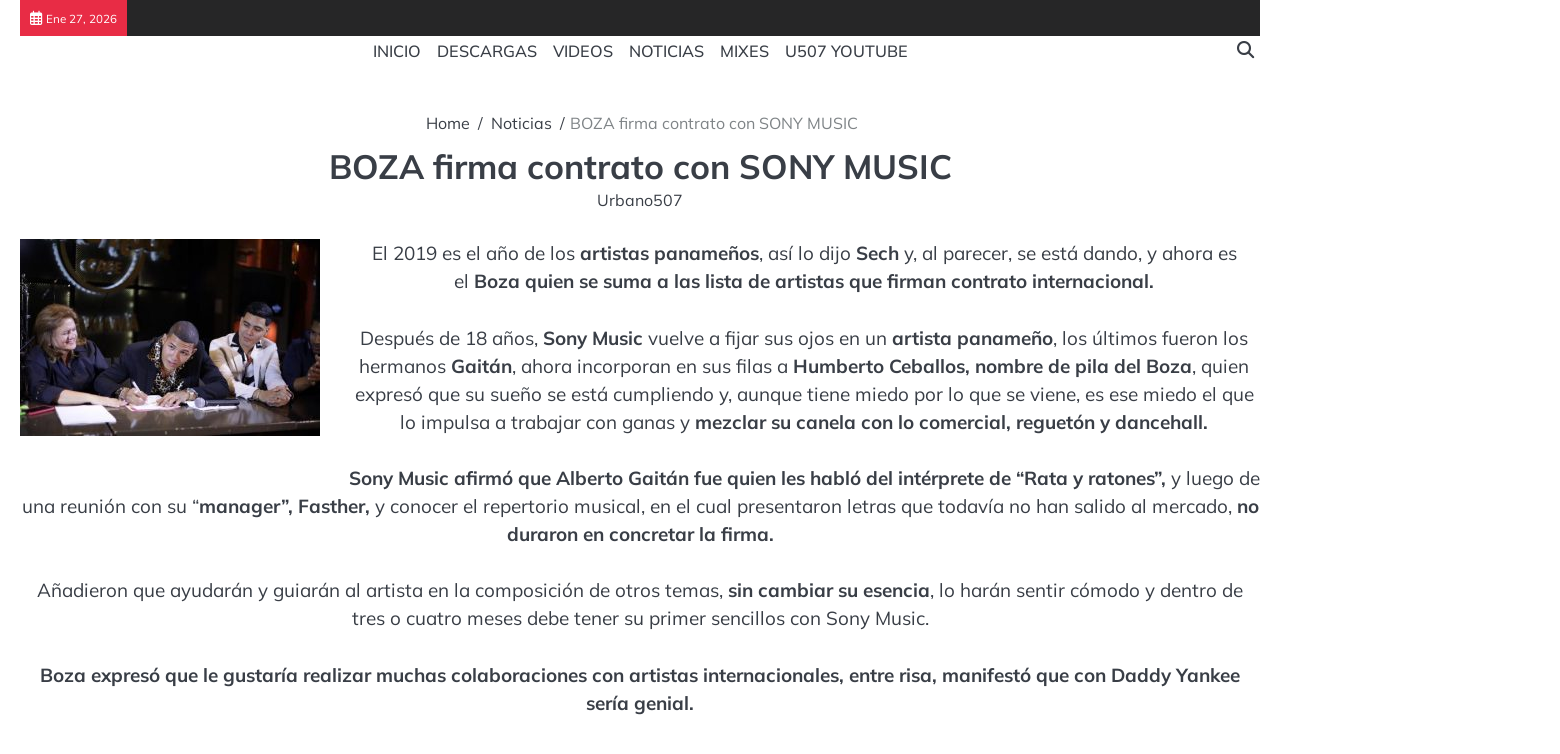

--- FILE ---
content_type: text/html; charset=UTF-8
request_url: https://www.urbano507.tv/boza-firma-contrato-con-sony-music/
body_size: 8370
content:
<!doctype html>
<html lang="es">
<head>
<script async src="https://pagead2.googlesyndication.com/pagead/js/adsbygoogle.js?client=ca-pub-5458388152021133"
     crossorigin="anonymous"></script>

	<meta charset="UTF-8">
	<meta name="viewport" content="width=device-width, initial-scale=1">

	<link rel="profile" href="https://gmpg.org/xfn/11">

	<title>BOZA firma contrato con SONY MUSIC &#8211; Urbano507.Tv</title>
<meta name='robots' content='max-image-preview:large' />
	<style>img:is([sizes="auto" i], [sizes^="auto," i]) { contain-intrinsic-size: 3000px 1500px }</style>
	<link rel="alternate" type="application/rss+xml" title="Urbano507.Tv &raquo; Feed" href="https://www.urbano507.tv/feed/" />
<link rel="alternate" type="application/rss+xml" title="Urbano507.Tv &raquo; Feed de los comentarios" href="https://www.urbano507.tv/comments/feed/" />
<link rel='stylesheet' id='wp-block-library-css' href='https://www.urbano507.tv/wp-includes/css/dist/block-library/style.min.css?ver=6.7.4' media='all' />
<style id='wp-block-library-theme-inline-css'>
.wp-block-audio :where(figcaption){color:#555;font-size:13px;text-align:center}.is-dark-theme .wp-block-audio :where(figcaption){color:#ffffffa6}.wp-block-audio{margin:0 0 1em}.wp-block-code{border:1px solid #ccc;border-radius:4px;font-family:Menlo,Consolas,monaco,monospace;padding:.8em 1em}.wp-block-embed :where(figcaption){color:#555;font-size:13px;text-align:center}.is-dark-theme .wp-block-embed :where(figcaption){color:#ffffffa6}.wp-block-embed{margin:0 0 1em}.blocks-gallery-caption{color:#555;font-size:13px;text-align:center}.is-dark-theme .blocks-gallery-caption{color:#ffffffa6}:root :where(.wp-block-image figcaption){color:#555;font-size:13px;text-align:center}.is-dark-theme :root :where(.wp-block-image figcaption){color:#ffffffa6}.wp-block-image{margin:0 0 1em}.wp-block-pullquote{border-bottom:4px solid;border-top:4px solid;color:currentColor;margin-bottom:1.75em}.wp-block-pullquote cite,.wp-block-pullquote footer,.wp-block-pullquote__citation{color:currentColor;font-size:.8125em;font-style:normal;text-transform:uppercase}.wp-block-quote{border-left:.25em solid;margin:0 0 1.75em;padding-left:1em}.wp-block-quote cite,.wp-block-quote footer{color:currentColor;font-size:.8125em;font-style:normal;position:relative}.wp-block-quote:where(.has-text-align-right){border-left:none;border-right:.25em solid;padding-left:0;padding-right:1em}.wp-block-quote:where(.has-text-align-center){border:none;padding-left:0}.wp-block-quote.is-large,.wp-block-quote.is-style-large,.wp-block-quote:where(.is-style-plain){border:none}.wp-block-search .wp-block-search__label{font-weight:700}.wp-block-search__button{border:1px solid #ccc;padding:.375em .625em}:where(.wp-block-group.has-background){padding:1.25em 2.375em}.wp-block-separator.has-css-opacity{opacity:.4}.wp-block-separator{border:none;border-bottom:2px solid;margin-left:auto;margin-right:auto}.wp-block-separator.has-alpha-channel-opacity{opacity:1}.wp-block-separator:not(.is-style-wide):not(.is-style-dots){width:100px}.wp-block-separator.has-background:not(.is-style-dots){border-bottom:none;height:1px}.wp-block-separator.has-background:not(.is-style-wide):not(.is-style-dots){height:2px}.wp-block-table{margin:0 0 1em}.wp-block-table td,.wp-block-table th{word-break:normal}.wp-block-table :where(figcaption){color:#555;font-size:13px;text-align:center}.is-dark-theme .wp-block-table :where(figcaption){color:#ffffffa6}.wp-block-video :where(figcaption){color:#555;font-size:13px;text-align:center}.is-dark-theme .wp-block-video :where(figcaption){color:#ffffffa6}.wp-block-video{margin:0 0 1em}:root :where(.wp-block-template-part.has-background){margin-bottom:0;margin-top:0;padding:1.25em 2.375em}
</style>
<style id='classic-theme-styles-inline-css'>
/*! This file is auto-generated */
.wp-block-button__link{color:#fff;background-color:#32373c;border-radius:9999px;box-shadow:none;text-decoration:none;padding:calc(.667em + 2px) calc(1.333em + 2px);font-size:1.125em}.wp-block-file__button{background:#32373c;color:#fff;text-decoration:none}
</style>
<style id='global-styles-inline-css'>
:root{--wp--preset--aspect-ratio--square: 1;--wp--preset--aspect-ratio--4-3: 4/3;--wp--preset--aspect-ratio--3-4: 3/4;--wp--preset--aspect-ratio--3-2: 3/2;--wp--preset--aspect-ratio--2-3: 2/3;--wp--preset--aspect-ratio--16-9: 16/9;--wp--preset--aspect-ratio--9-16: 9/16;--wp--preset--color--black: #000000;--wp--preset--color--cyan-bluish-gray: #abb8c3;--wp--preset--color--white: #ffffff;--wp--preset--color--pale-pink: #f78da7;--wp--preset--color--vivid-red: #cf2e2e;--wp--preset--color--luminous-vivid-orange: #ff6900;--wp--preset--color--luminous-vivid-amber: #fcb900;--wp--preset--color--light-green-cyan: #7bdcb5;--wp--preset--color--vivid-green-cyan: #00d084;--wp--preset--color--pale-cyan-blue: #8ed1fc;--wp--preset--color--vivid-cyan-blue: #0693e3;--wp--preset--color--vivid-purple: #9b51e0;--wp--preset--gradient--vivid-cyan-blue-to-vivid-purple: linear-gradient(135deg,rgba(6,147,227,1) 0%,rgb(155,81,224) 100%);--wp--preset--gradient--light-green-cyan-to-vivid-green-cyan: linear-gradient(135deg,rgb(122,220,180) 0%,rgb(0,208,130) 100%);--wp--preset--gradient--luminous-vivid-amber-to-luminous-vivid-orange: linear-gradient(135deg,rgba(252,185,0,1) 0%,rgba(255,105,0,1) 100%);--wp--preset--gradient--luminous-vivid-orange-to-vivid-red: linear-gradient(135deg,rgba(255,105,0,1) 0%,rgb(207,46,46) 100%);--wp--preset--gradient--very-light-gray-to-cyan-bluish-gray: linear-gradient(135deg,rgb(238,238,238) 0%,rgb(169,184,195) 100%);--wp--preset--gradient--cool-to-warm-spectrum: linear-gradient(135deg,rgb(74,234,220) 0%,rgb(151,120,209) 20%,rgb(207,42,186) 40%,rgb(238,44,130) 60%,rgb(251,105,98) 80%,rgb(254,248,76) 100%);--wp--preset--gradient--blush-light-purple: linear-gradient(135deg,rgb(255,206,236) 0%,rgb(152,150,240) 100%);--wp--preset--gradient--blush-bordeaux: linear-gradient(135deg,rgb(254,205,165) 0%,rgb(254,45,45) 50%,rgb(107,0,62) 100%);--wp--preset--gradient--luminous-dusk: linear-gradient(135deg,rgb(255,203,112) 0%,rgb(199,81,192) 50%,rgb(65,88,208) 100%);--wp--preset--gradient--pale-ocean: linear-gradient(135deg,rgb(255,245,203) 0%,rgb(182,227,212) 50%,rgb(51,167,181) 100%);--wp--preset--gradient--electric-grass: linear-gradient(135deg,rgb(202,248,128) 0%,rgb(113,206,126) 100%);--wp--preset--gradient--midnight: linear-gradient(135deg,rgb(2,3,129) 0%,rgb(40,116,252) 100%);--wp--preset--font-size--small: 13px;--wp--preset--font-size--medium: 20px;--wp--preset--font-size--large: 36px;--wp--preset--font-size--x-large: 42px;--wp--preset--spacing--20: 0.44rem;--wp--preset--spacing--30: 0.67rem;--wp--preset--spacing--40: 1rem;--wp--preset--spacing--50: 1.5rem;--wp--preset--spacing--60: 2.25rem;--wp--preset--spacing--70: 3.38rem;--wp--preset--spacing--80: 5.06rem;--wp--preset--shadow--natural: 6px 6px 9px rgba(0, 0, 0, 0.2);--wp--preset--shadow--deep: 12px 12px 50px rgba(0, 0, 0, 0.4);--wp--preset--shadow--sharp: 6px 6px 0px rgba(0, 0, 0, 0.2);--wp--preset--shadow--outlined: 6px 6px 0px -3px rgba(255, 255, 255, 1), 6px 6px rgba(0, 0, 0, 1);--wp--preset--shadow--crisp: 6px 6px 0px rgba(0, 0, 0, 1);}:where(.is-layout-flex){gap: 0.5em;}:where(.is-layout-grid){gap: 0.5em;}body .is-layout-flex{display: flex;}.is-layout-flex{flex-wrap: wrap;align-items: center;}.is-layout-flex > :is(*, div){margin: 0;}body .is-layout-grid{display: grid;}.is-layout-grid > :is(*, div){margin: 0;}:where(.wp-block-columns.is-layout-flex){gap: 2em;}:where(.wp-block-columns.is-layout-grid){gap: 2em;}:where(.wp-block-post-template.is-layout-flex){gap: 1.25em;}:where(.wp-block-post-template.is-layout-grid){gap: 1.25em;}.has-black-color{color: var(--wp--preset--color--black) !important;}.has-cyan-bluish-gray-color{color: var(--wp--preset--color--cyan-bluish-gray) !important;}.has-white-color{color: var(--wp--preset--color--white) !important;}.has-pale-pink-color{color: var(--wp--preset--color--pale-pink) !important;}.has-vivid-red-color{color: var(--wp--preset--color--vivid-red) !important;}.has-luminous-vivid-orange-color{color: var(--wp--preset--color--luminous-vivid-orange) !important;}.has-luminous-vivid-amber-color{color: var(--wp--preset--color--luminous-vivid-amber) !important;}.has-light-green-cyan-color{color: var(--wp--preset--color--light-green-cyan) !important;}.has-vivid-green-cyan-color{color: var(--wp--preset--color--vivid-green-cyan) !important;}.has-pale-cyan-blue-color{color: var(--wp--preset--color--pale-cyan-blue) !important;}.has-vivid-cyan-blue-color{color: var(--wp--preset--color--vivid-cyan-blue) !important;}.has-vivid-purple-color{color: var(--wp--preset--color--vivid-purple) !important;}.has-black-background-color{background-color: var(--wp--preset--color--black) !important;}.has-cyan-bluish-gray-background-color{background-color: var(--wp--preset--color--cyan-bluish-gray) !important;}.has-white-background-color{background-color: var(--wp--preset--color--white) !important;}.has-pale-pink-background-color{background-color: var(--wp--preset--color--pale-pink) !important;}.has-vivid-red-background-color{background-color: var(--wp--preset--color--vivid-red) !important;}.has-luminous-vivid-orange-background-color{background-color: var(--wp--preset--color--luminous-vivid-orange) !important;}.has-luminous-vivid-amber-background-color{background-color: var(--wp--preset--color--luminous-vivid-amber) !important;}.has-light-green-cyan-background-color{background-color: var(--wp--preset--color--light-green-cyan) !important;}.has-vivid-green-cyan-background-color{background-color: var(--wp--preset--color--vivid-green-cyan) !important;}.has-pale-cyan-blue-background-color{background-color: var(--wp--preset--color--pale-cyan-blue) !important;}.has-vivid-cyan-blue-background-color{background-color: var(--wp--preset--color--vivid-cyan-blue) !important;}.has-vivid-purple-background-color{background-color: var(--wp--preset--color--vivid-purple) !important;}.has-black-border-color{border-color: var(--wp--preset--color--black) !important;}.has-cyan-bluish-gray-border-color{border-color: var(--wp--preset--color--cyan-bluish-gray) !important;}.has-white-border-color{border-color: var(--wp--preset--color--white) !important;}.has-pale-pink-border-color{border-color: var(--wp--preset--color--pale-pink) !important;}.has-vivid-red-border-color{border-color: var(--wp--preset--color--vivid-red) !important;}.has-luminous-vivid-orange-border-color{border-color: var(--wp--preset--color--luminous-vivid-orange) !important;}.has-luminous-vivid-amber-border-color{border-color: var(--wp--preset--color--luminous-vivid-amber) !important;}.has-light-green-cyan-border-color{border-color: var(--wp--preset--color--light-green-cyan) !important;}.has-vivid-green-cyan-border-color{border-color: var(--wp--preset--color--vivid-green-cyan) !important;}.has-pale-cyan-blue-border-color{border-color: var(--wp--preset--color--pale-cyan-blue) !important;}.has-vivid-cyan-blue-border-color{border-color: var(--wp--preset--color--vivid-cyan-blue) !important;}.has-vivid-purple-border-color{border-color: var(--wp--preset--color--vivid-purple) !important;}.has-vivid-cyan-blue-to-vivid-purple-gradient-background{background: var(--wp--preset--gradient--vivid-cyan-blue-to-vivid-purple) !important;}.has-light-green-cyan-to-vivid-green-cyan-gradient-background{background: var(--wp--preset--gradient--light-green-cyan-to-vivid-green-cyan) !important;}.has-luminous-vivid-amber-to-luminous-vivid-orange-gradient-background{background: var(--wp--preset--gradient--luminous-vivid-amber-to-luminous-vivid-orange) !important;}.has-luminous-vivid-orange-to-vivid-red-gradient-background{background: var(--wp--preset--gradient--luminous-vivid-orange-to-vivid-red) !important;}.has-very-light-gray-to-cyan-bluish-gray-gradient-background{background: var(--wp--preset--gradient--very-light-gray-to-cyan-bluish-gray) !important;}.has-cool-to-warm-spectrum-gradient-background{background: var(--wp--preset--gradient--cool-to-warm-spectrum) !important;}.has-blush-light-purple-gradient-background{background: var(--wp--preset--gradient--blush-light-purple) !important;}.has-blush-bordeaux-gradient-background{background: var(--wp--preset--gradient--blush-bordeaux) !important;}.has-luminous-dusk-gradient-background{background: var(--wp--preset--gradient--luminous-dusk) !important;}.has-pale-ocean-gradient-background{background: var(--wp--preset--gradient--pale-ocean) !important;}.has-electric-grass-gradient-background{background: var(--wp--preset--gradient--electric-grass) !important;}.has-midnight-gradient-background{background: var(--wp--preset--gradient--midnight) !important;}.has-small-font-size{font-size: var(--wp--preset--font-size--small) !important;}.has-medium-font-size{font-size: var(--wp--preset--font-size--medium) !important;}.has-large-font-size{font-size: var(--wp--preset--font-size--large) !important;}.has-x-large-font-size{font-size: var(--wp--preset--font-size--x-large) !important;}
:where(.wp-block-post-template.is-layout-flex){gap: 1.25em;}:where(.wp-block-post-template.is-layout-grid){gap: 1.25em;}
:where(.wp-block-columns.is-layout-flex){gap: 2em;}:where(.wp-block-columns.is-layout-grid){gap: 2em;}
:root :where(.wp-block-pullquote){font-size: 1.5em;line-height: 1.6;}
</style>
<link rel='stylesheet' id='news-revolution-slick-css-css' href='https://www.urbano507.tv/wp-content/themes/news-revolution/assets/css/slick.min.css?ver=1.8.0' media='all' />
<link rel='stylesheet' id='news-revolution-fontawesome-css-css' href='https://www.urbano507.tv/wp-content/themes/news-revolution/assets/css/fontawesome.min.css?ver=6.4.2' media='all' />
<link rel='stylesheet' id='news-revolution-google-fonts-css' href='https://www.urbano507.tv/wp-content/fonts/46030ee5f5f50b1b379e0ca1ec3eed2d.css' media='all' />
<link rel='stylesheet' id='news-revolution-style-css' href='https://www.urbano507.tv/wp-content/themes/news-revolution/style.css?ver=1.0.0' media='all' />
<style id='news-revolution-style-inline-css'>

	/* Color */
	:root {
		--site-title-color: #blank;
	}
	
	/* Typograhpy */
	:root {
		--font-heading: "Mulish", serif;
		--font-main: -apple-system, BlinkMacSystemFont,"Mulish", "Segoe UI", Roboto, Oxygen-Sans, Ubuntu, Cantarell, "Helvetica Neue", sans-serif;
	}

	body,
	button, input, select, optgroup, textarea {
		font-family: "Mulish", serif;
	}

	.site-title a {
		font-family: "Commissioner", serif;
	}
	
	.site-description {
		font-family: "Aleo", serif;
	}
	
</style>
<script src="https://www.urbano507.tv/wp-includes/js/jquery/jquery.min.js?ver=3.7.1" id="jquery-core-js"></script>
<script src="https://www.urbano507.tv/wp-includes/js/jquery/jquery-migrate.min.js?ver=3.4.1" id="jquery-migrate-js"></script>
<script src="https://www.urbano507.tv/wp-content/themes/news-revolution/assets/js/custom.min.js?ver=1" id="news-revolution-custom-script-js"></script>
<link rel="https://api.w.org/" href="https://www.urbano507.tv/wp-json/" /><link rel="alternate" title="JSON" type="application/json" href="https://www.urbano507.tv/wp-json/wp/v2/posts/3681" /><link rel="EditURI" type="application/rsd+xml" title="RSD" href="https://www.urbano507.tv/xmlrpc.php?rsd" />
<meta name="generator" content="WordPress 6.7.4" />
<link rel="canonical" href="https://www.urbano507.tv/boza-firma-contrato-con-sony-music/" />
<link rel='shortlink' href='https://www.urbano507.tv/?p=3681' />
<link rel="alternate" title="oEmbed (JSON)" type="application/json+oembed" href="https://www.urbano507.tv/wp-json/oembed/1.0/embed?url=https%3A%2F%2Fwww.urbano507.tv%2Fboza-firma-contrato-con-sony-music%2F" />
<link rel="alternate" title="oEmbed (XML)" type="text/xml+oembed" href="https://www.urbano507.tv/wp-json/oembed/1.0/embed?url=https%3A%2F%2Fwww.urbano507.tv%2Fboza-firma-contrato-con-sony-music%2F&#038;format=xml" />

<style type="text/css" id="breadcrumb-trail-css">.breadcrumbs ul li::after {content: "/";}</style>
		<style type="text/css">
					.site-title,
			.site-description {
				position: absolute;
				clip: rect(1px, 1px, 1px, 1px);
				display: none;
				}
					</style>
		<link rel="icon" href="https://www.urbano507.tv/wp-content/uploads/2021/01/cropped-Urbano507-ico-32x32.jpg" sizes="32x32" />
<link rel="icon" href="https://www.urbano507.tv/wp-content/uploads/2021/01/cropped-Urbano507-ico-192x192.jpg" sizes="192x192" />
<link rel="apple-touch-icon" href="https://www.urbano507.tv/wp-content/uploads/2021/01/cropped-Urbano507-ico-180x180.jpg" />
<meta name="msapplication-TileImage" content="https://www.urbano507.tv/wp-content/uploads/2021/01/cropped-Urbano507-ico-270x270.jpg" />
</head>

<body class="post-template-default single single-post postid-3681 single-format-standard wp-embed-responsive no-sidebar right-sidebar">

		<div id="page" class="site">

		<a class="skip-link screen-reader-text" href="#primary">Skip to content</a>

		<!--<div id="loader" class="loader-5">
			<div class="loader-container">
				<div id="preloader">
				</div>
			</div>
		</div>--><!-- #loader -->

		<header id="masthead" class="site-header">

			
							<div class="news-revolution-topbar">
					<div class="section-wrapper">
						<div class="top-header-container">
							<div class="top-header-left">
								<div class="date">
									<i class="fa-regular fa-calendar-days" aria-hidden="true"></i>
									<span>Ene 27, 2026</span>
								</div>
							</div>
							<div class="top-header-right">
								<!-- social icon -->
															</div>
						</div> 
					</div>
				</div>
			
			
			<div class="news-revolution-middle-header "  style="min-height: 55px;">
								<div class="section-wrapper">
					<div class="news-revolution-middle-header-wrapper">
						<!-- site branding -->
						<div class="site-branding">
														<div class="site-identity">
																<p class="site-title"><a href="https://www.urbano507.tv/" rel="home">Urbano507.Tv</a></p>
																<p class="site-description">La Autoridad del Género Urbano en Panamá. Su misión es promover e informar la música urbana hecha en Panamá y El Mundo.  Entrevistas, Eventos, Mixes, Farándula y Entretenimiento</p>
													</div>	
					</div>	
					<!-- navigation -->
					<div class="navigation">
						<nav id="site-navigation" class="main-navigation">
							<button class="menu-toggle" aria-controls="primary-menu" aria-expanded="false">
								<span class="ham-icon"></span>
								<span class="ham-icon"></span>
								<span class="ham-icon"></span>
							</button>
							<div class="navigation-area">
								<div class="menu-urbano24-container"><ul id="primary-menu" class="menu"><li id="menu-item-8168" class="menu-item menu-item-type-custom menu-item-object-custom menu-item-home menu-item-8168"><a href="https://www.urbano507.tv/">INICIO</a></li>
<li id="menu-item-8169" class="menu-item menu-item-type-taxonomy menu-item-object-category menu-item-8169"><a href="https://www.urbano507.tv/category/descarga-promo/">DESCARGAS</a></li>
<li id="menu-item-8170" class="menu-item menu-item-type-taxonomy menu-item-object-category menu-item-8170"><a href="https://www.urbano507.tv/category/videos/">VIDEOS</a></li>
<li id="menu-item-8171" class="menu-item menu-item-type-taxonomy menu-item-object-category current-post-ancestor current-menu-parent current-post-parent menu-item-8171"><a href="https://www.urbano507.tv/category/noticias/">NOTICIAS</a></li>
<li id="menu-item-8172" class="menu-item menu-item-type-taxonomy menu-item-object-category menu-item-8172"><a href="https://www.urbano507.tv/category/mixes/">MIXES</a></li>
<li id="menu-item-8173" class="menu-item menu-item-type-taxonomy menu-item-object-category menu-item-8173"><a href="https://www.urbano507.tv/category/u507-youtube/">U507 YOUTUBE</a></li>
</ul></div>							</div>
						</nav><!-- #site-navigation -->
					</div>
					<div class="middle-header-right-part">
						<div class="news-revolution-header-search">
							<div class="header-search-wrap">
								<a href="#" class="search-icon"><i class="fa-solid fa-magnifying-glass" aria-hidden="true"></i></a>
								<div class="header-search-form">
									<form role="search" method="get" class="search-form" action="https://www.urbano507.tv/">
				<label>
					<span class="screen-reader-text">Buscar:</span>
					<input type="search" class="search-field" placeholder="Buscar &hellip;" value="" name="s" />
				</label>
				<input type="submit" class="search-submit" value="Buscar" />
			</form>								</div>
							</div>
						</div>
					</div>
				</div>
			</div>	
		</div>	
		<!-- end of navigation -->
	</header><!-- #masthead -->

			<div class="news-revolution-main-wrapper">
			<div class="section-wrapper">
				<div class="news-revolution-container-wrapper">
				<main id="primary" class="site-main">

	
<center><article id="post-3681" class="post-3681 post type-post status-publish format-standard has-post-thumbnail hentry category-noticias-musica category-noticias tag-boza">
	<nav role="navigation" aria-label="Breadcrumbs" class="breadcrumb-trail breadcrumbs" itemprop="breadcrumb"><ul class="trail-items" itemscope itemtype="http://schema.org/BreadcrumbList"><meta name="numberOfItems" content="3" /><meta name="itemListOrder" content="Ascending" /><li itemprop="itemListElement" itemscope itemtype="http://schema.org/ListItem" class="trail-item trail-begin"><a href="https://www.urbano507.tv/" rel="home" itemprop="item"><span itemprop="name">Home</span></a><meta itemprop="position" content="1" /></li><li itemprop="itemListElement" itemscope itemtype="http://schema.org/ListItem" class="trail-item"><a href="https://www.urbano507.tv/category/noticias/" itemprop="item"><span itemprop="name">Noticias</span></a><meta itemprop="position" content="2" /></li><li itemprop="itemListElement" itemscope itemtype="http://schema.org/ListItem" class="trail-item trail-end"><span itemprop="item"><span itemprop="name">BOZA firma contrato con SONY MUSIC</span></span><meta itemprop="position" content="3" /></li></ul></nav>			<header class="entry-header">
			<h1 class="entry-title">BOZA firma contrato con SONY MUSIC</h1>		</header><!-- .entry-header -->
					<div class="entry-meta">
				<span class="post-author"><a href="https://www.urbano507.tv/author/urbano507/">Urbano507</a></span>			</div><!-- .entry-meta -->
				</center>

	

	<center><div class="entry-content">
		<p><img fetchpriority="high" decoding="async" class="alignleft size-medium wp-image-3682" src="https://www.urbano507.com/wp-content/uploads/2019/04/Boza-Sony-300x197.jpg" alt="" width="300" height="197" srcset="https://www.urbano507.tv/wp-content/uploads/2019/04/Boza-Sony-300x197.jpg 300w, https://www.urbano507.tv/wp-content/uploads/2019/04/Boza-Sony-696x458.jpg 696w, https://www.urbano507.tv/wp-content/uploads/2019/04/Boza-Sony-741x486.jpg 741w, https://www.urbano507.tv/wp-content/uploads/2019/04/Boza-Sony-638x420.jpg 638w, https://www.urbano507.tv/wp-content/uploads/2019/04/Boza-Sony.jpg 760w" sizes="(max-width: 300px) 100vw, 300px" /> El 2019 es el año de los <strong>artistas panameños</strong>, así lo dijo <strong>Sech</strong> y, al parecer, se está dando, y ahora es el <strong>Boza quien se suma a las lista de artistas que firman contrato internacional.</strong></p>
<p>Después de 18 años, <strong>Sony Music </strong>vuelve a fijar sus ojos en un <strong>artista panameño</strong>, los últimos fueron los hermanos <strong>Gaitán</strong>, ahora incorporan en sus filas a <strong>Humberto Ceballos, nombre de pila del Boza</strong>, quien expresó que su sueño se está cumpliendo y, aunque tiene miedo por lo que se viene, es ese miedo el que lo impulsa a trabajar con ganas y <strong>mezclar su canela con lo comercial, reguetón y dancehall.</strong></p>
<p><strong>Sony Music afirmó que Alberto Gaitán fue quien les habló del intérprete de “Rata y ratones”,</strong> y luego de una reunión con su “<strong>manager”, Fasther, </strong>y conocer el repertorio musical, en el cual presentaron letras que todavía no han salido al mercado, <strong>no duraron en concretar la firma.</strong></p>
<p>Añadieron que ayudarán y guiarán al artista en la composición de otros temas, <strong>sin cambiar su esencia</strong>, lo harán sentir cómodo y dentro de tres o cuatro meses debe tener su primer sencillos con Sony Music.</p>
<p><strong>Boza expresó que le gustaría realizar muchas colaboraciones con artistas internacionales, entre risa, manifestó que con Daddy Yankee sería genial.</strong></p>
<p>&nbsp;</p>
<blockquote class="instagram-media" style="background: #FFF; border: 0; border-radius: 3px; box-shadow: 0 0 1px 0 rgba(0,0,0,0.5),0 1px 10px 0 rgba(0,0,0,0.15); margin: 1px; max-width: 540px; min-width: 326px; padding: 0; width: calc(100% - 2px);" data-instgrm-captioned="" data-instgrm-permalink="https://www.instagram.com/p/BwGVXaigr9N/?utm_source=ig_embed&amp;utm_medium=loading" data-instgrm-version="12">
<div style="padding: 16px;">
<p>&nbsp;</p>
<div style="display: flex; flex-direction: row; align-items: center;">
<div style="background-color: #f4f4f4; border-radius: 50%; flex-grow: 0; height: 40px; margin-right: 14px; width: 40px;"></div>
<div style="display: flex; flex-direction: column; flex-grow: 1; justify-content: center;">
<div style="background-color: #f4f4f4; border-radius: 4px; flex-grow: 0; height: 14px; margin-bottom: 6px; width: 100px;"></div>
<div style="background-color: #f4f4f4; border-radius: 4px; flex-grow: 0; height: 14px; width: 60px;"></div>
</div>
</div>
<div style="padding: 19% 0;"></div>
<div style="display: block; height: 50px; margin: 0 auto 12px; width: 50px;"></div>
<div style="padding-top: 8px;">
<div style="color: #3897f0; font-family: Arial,sans-serif; font-size: 14px; font-style: normal; font-weight: 550; line-height: 18px;">Ver esta publicación en Instagram</div>
</div>
<div style="padding: 12.5% 0;"></div>
<div style="display: flex; flex-direction: row; margin-bottom: 14px; align-items: center;">
<div>
<div style="background-color: #f4f4f4; border-radius: 50%; height: 12.5px; width: 12.5px; transform: translateX(0px) translateY(7px);"></div>
<div style="background-color: #f4f4f4; height: 12.5px; transform: rotate(-45deg) translateX(3px) translateY(1px); width: 12.5px; flex-grow: 0; margin-right: 14px; margin-left: 2px;"></div>
<div style="background-color: #f4f4f4; border-radius: 50%; height: 12.5px; width: 12.5px; transform: translateX(9px) translateY(-18px);"></div>
</div>
<div style="margin-left: 8px;">
<div style="background-color: #f4f4f4; border-radius: 50%; flex-grow: 0; height: 20px; width: 20px;"></div>
<div style="width: 0; height: 0; border-top: 2px solid transparent; border-left: 6px solid #f4f4f4; border-bottom: 2px solid transparent; transform: translateX(16px) translateY(-4px) rotate(30deg);"></div>
</div>
<div style="margin-left: auto;">
<div style="width: 0px; border-top: 8px solid #F4F4F4; border-right: 8px solid transparent; transform: translateY(16px);"></div>
<div style="background-color: #f4f4f4; flex-grow: 0; height: 12px; width: 16px; transform: translateY(-4px);"></div>
<div style="width: 0; height: 0; border-top: 8px solid #F4F4F4; border-left: 8px solid transparent; transform: translateY(-4px) translateX(8px);"></div>
</div>
</div>
<p>&nbsp;</p>
<p style="margin: 8px 0 0 0; padding: 0 4px;"><a style="color: #000; font-family: Arial,sans-serif; font-size: 14px; font-style: normal; font-weight: normal; line-height: 17px; text-decoration: none; word-wrap: break-word;" href="https://www.instagram.com/p/BwGVXaigr9N/?utm_source=ig_embed&amp;utm_medium=loading" target="_blank" rel="noopener noreferrer">Estamos muy orgullosos de otro logro para un panameño @bozamusic y el género Urbano 🇵🇦 de Panamá. Felicitaciones!!!</a></p>
<p style="color: #c9c8cd; font-family: Arial,sans-serif; font-size: 14px; line-height: 17px; margin-bottom: 0; margin-top: 8px; overflow: hidden; padding: 8px 0 7px; text-align: center; text-overflow: ellipsis; white-space: nowrap;">Una publicación compartida de <a style="color: #c9c8cd; font-family: Arial,sans-serif; font-size: 14px; font-style: normal; font-weight: normal; line-height: 17px;" href="https://www.instagram.com/urbano507com/?utm_source=ig_embed&amp;utm_medium=loading" target="_blank" rel="noopener noreferrer"> URBANO507.com #LaAUTORIDAD</a> (@urbano507com) el <time style="font-family: Arial,sans-serif; font-size: 14px; line-height: 17px;" datetime="2019-04-11T02:46:44+00:00">10 Abr, 2019 a las 7:46 PDT</time></p>
</div>
</blockquote>
<p><script async src="//www.instagram.com/embed.js"></script></p>
	</div></center><!-- .entry-content -->

	<footer class="entry-footer">
		<a href="https://www.urbano507.tv/category/noticias/noticias-musica/">Musica</a><a href="https://www.urbano507.tv/category/noticias/">Noticias</a>		<span class="tags-links">Tagged <a href="https://www.urbano507.tv/tag/boza/" rel="tag">Boza</a></span>	</footer><!-- .entry-footer -->
</article><!-- #post-3681 -->

	<nav class="navigation post-navigation" aria-label="Entradas">
		<h2 class="screen-reader-text">Navegación de entradas</h2>
		<div class="nav-links"><div class="nav-previous"><a href="https://www.urbano507.tv/despues-de-tres-anos-vuelve-a-la-musica/" rel="prev"><span class="nav-title">Después de tres años, vuelve a la música</span></a></div><div class="nav-next"><a href="https://www.urbano507.tv/chamaco-ft-boza-deja-la-envidia/" rel="next"><span class="nav-title">CHAMACO ft. BOZA &#8211; Deja la envidia</span></a></div></div>
	</nav>				<div class="related-posts">
					<h2>Related Posts</h2>
					<div class="row">
													<div>
								<article id="post-8861" class="post-8861 post type-post status-publish format-standard has-post-thumbnail hentry category-noticias-musica category-noticias tag-karol-g tag-sech"><center>
									
									<div class="post-text">
										<header class="entry-header">
											<h5 class="entry-title"><a href="https://www.urbano507.tv/invitado-sorpresa-karol-g-y-sech-encienden-el-bernabeu-con-danamos-la-amistad/" rel="bookmark">¡Invitado sorpresa! Karol G y Sech encienden el Bernabéu con ‘Dañamos la amistad’</a></h5>										</header><!-- .entry-header -->
										<div class="entry-content">
											<p>Con el estadio lleno de energía, el cantante panameño expresó su aprecio por la artista colombiana. El Estadio Santiago Bernabéu&hellip;</p>
										</div><!-- .entry-content -->
									</div>
								</article></center>
							</div>
														<div>
								<article id="post-7882" class="post-7882 post type-post status-publish format-standard has-post-thumbnail hentry category-noticias-musica category-noticias tag-mr-fox"><center>
									
									<div class="post-text">
										<header class="entry-header">
											<h5 class="entry-title"><a href="https://www.urbano507.tv/walaaa-mr-fox-viene-con-colaboraciones-internacionales/" rel="bookmark">¡Walaaa! Mr. Fox viene con colaboraciones internacionales</a></h5>										</header><!-- .entry-header -->
										<div class="entry-content">
											<p>Hasta el momento, el intérprete de «Facilita» no ha dado a conocer cuándo se podrán escuchar estas nuevas plenas. Oye,&hellip;</p>
										</div><!-- .entry-content -->
									</div>
								</article></center>
							</div>
														<div>
								<article id="post-766" class="post-766 post type-post status-publish format-standard has-post-thumbnail hentry category-noticias-musica category-noticias tag-maluma"><center>
									
									<div class="post-text">
										<header class="entry-header">
											<h5 class="entry-title"><a href="https://www.urbano507.tv/maluma-mi-esencia-no-ha-cambiado/" rel="bookmark">MALUMA: «Mi esencia no ha cambiado»</a></h5>										</header><!-- .entry-header -->
										<div class="entry-content">
											<p>Hace ocho años, Juan Luis Londoño, más conocido como Maluma, se lanzó a la escena musical grabando temas por su&hellip;</p>
										</div><!-- .entry-content -->
									</div>
								</article></center>
							</div>
												</div>
				</div>
				
	</main><!-- #main -->

		</div>
</div>
</div>


<!-- start of footer -->
<footer class="site-footer">
	<div class="news-revolution-bottom-footer">
	<div class="section-wrapper">
		<div class="bottom-footer-content">
				<p>Copyright &copy; 2026 <a href="https://www.urbano507.tv/">Urbano507.Tv</a> | News Revolution&nbsp;by&nbsp;<a target="_blank" href="https://ascendoor.com/">Ascendoor</a> | Powered by <a href="https://wordpress.org/" target="_blank">WordPress</a>. </p>					
				</div>
		</div>
	</div>
</footer>
<!-- end of brand footer -->

<a href="#" class="scroll-to-top scroll-style-1"></a>

</div><!-- #page -->

<script src="https://www.urbano507.tv/wp-content/themes/news-revolution/assets/js/navigation.min.js?ver=1.0.0" id="news-revolution-navigation-js"></script>
<script src="https://www.urbano507.tv/wp-content/themes/news-revolution/assets/js/slick.min.js?ver=1.8.0" id="news-revolution-slick-js-js"></script>
<script src="https://www.urbano507.tv/wp-content/themes/news-revolution/assets/js/jquery.marquee.min.js?ver=1.6.0" id="news-revolution-jquery-marquee-js-js"></script>

</body>
</html>


--- FILE ---
content_type: text/html; charset=utf-8
request_url: https://www.google.com/recaptcha/api2/aframe
body_size: 270
content:
<!DOCTYPE HTML><html><head><meta http-equiv="content-type" content="text/html; charset=UTF-8"></head><body><script nonce="BVDLDZ-xU6dJvxMeUgj_Uw">/** Anti-fraud and anti-abuse applications only. See google.com/recaptcha */ try{var clients={'sodar':'https://pagead2.googlesyndication.com/pagead/sodar?'};window.addEventListener("message",function(a){try{if(a.source===window.parent){var b=JSON.parse(a.data);var c=clients[b['id']];if(c){var d=document.createElement('img');d.src=c+b['params']+'&rc='+(localStorage.getItem("rc::a")?sessionStorage.getItem("rc::b"):"");window.document.body.appendChild(d);sessionStorage.setItem("rc::e",parseInt(sessionStorage.getItem("rc::e")||0)+1);localStorage.setItem("rc::h",'1769520688530');}}}catch(b){}});window.parent.postMessage("_grecaptcha_ready", "*");}catch(b){}</script></body></html>